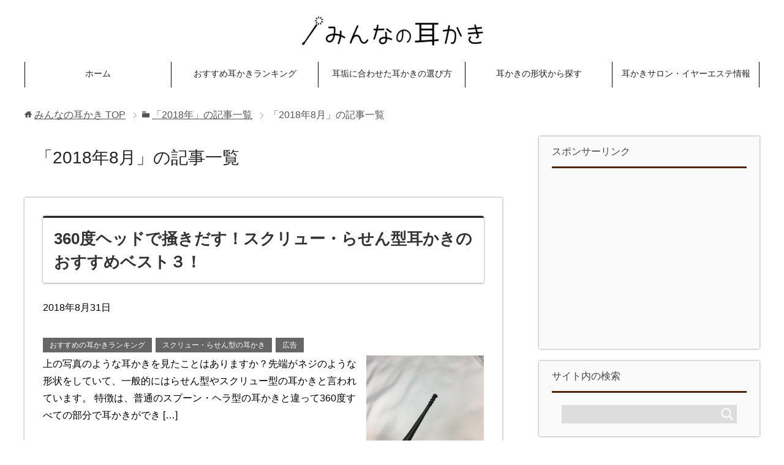

--- FILE ---
content_type: text/html; charset=UTF-8
request_url: https://e-mimikaki.com/2018/08
body_size: 13927
content:
<!DOCTYPE html>
<html lang="ja"
      class="col2">
<head prefix="og: http://ogp.me/ns# fb: http://ogp.me/ns/fb#">

    
    <meta charset="UTF-8">
    <meta http-equiv="X-UA-Compatible" content="IE=edge">
	        <meta name="viewport" content="width=device-width, initial-scale=1.0">
			            <meta name="keywords" content="2018年,8月">
				            <meta name="description" content="「2018年8月」の記事一覧">
		<meta name="robots" content="noindex" />

		<!-- All in One SEO 4.9.3 - aioseo.com -->
		<title>8月, 2018 | みんなの耳かき</title>
	<meta name="robots" content="noindex, max-snippet:-1, max-image-preview:large, max-video-preview:-1" />
	<link rel="canonical" href="https://e-mimikaki.com/2018/08" />
	<link rel="next" href="https://e-mimikaki.com/2018/08/page/2" />
	<meta name="generator" content="All in One SEO (AIOSEO) 4.9.3" />
		<script type="application/ld+json" class="aioseo-schema">
			{"@context":"https:\/\/schema.org","@graph":[{"@type":"BreadcrumbList","@id":"https:\/\/e-mimikaki.com\/2018\/08#breadcrumblist","itemListElement":[{"@type":"ListItem","@id":"https:\/\/e-mimikaki.com#listItem","position":1,"name":"\u30db\u30fc\u30e0","item":"https:\/\/e-mimikaki.com","nextItem":{"@type":"ListItem","@id":"https:\/\/e-mimikaki.com\/2018#listItem","name":2018}},{"@type":"ListItem","@id":"https:\/\/e-mimikaki.com\/2018#listItem","position":2,"name":2018,"item":"https:\/\/e-mimikaki.com\/2018","nextItem":{"@type":"ListItem","@id":"https:\/\/e-mimikaki.com\/2018\/08#listItem","name":"08"},"previousItem":{"@type":"ListItem","@id":"https:\/\/e-mimikaki.com#listItem","name":"\u30db\u30fc\u30e0"}},{"@type":"ListItem","@id":"https:\/\/e-mimikaki.com\/2018\/08#listItem","position":3,"name":"08","previousItem":{"@type":"ListItem","@id":"https:\/\/e-mimikaki.com\/2018#listItem","name":2018}}]},{"@type":"CollectionPage","@id":"https:\/\/e-mimikaki.com\/2018\/08#collectionpage","url":"https:\/\/e-mimikaki.com\/2018\/08","name":"8\u6708, 2018 | \u307f\u3093\u306a\u306e\u8033\u304b\u304d","inLanguage":"ja","isPartOf":{"@id":"https:\/\/e-mimikaki.com\/#website"},"breadcrumb":{"@id":"https:\/\/e-mimikaki.com\/2018\/08#breadcrumblist"}},{"@type":"Organization","@id":"https:\/\/e-mimikaki.com\/#organization","name":"\u307f\u3093\u306a\u306e\u8033\u304b\u304d","description":"\u8033\u304b\u304d\u3092\u7d39\u4ecb\u3059\u308b\u30a6\u30a7\u30d6\u30b5\u30a4\u30c8\u3067\u3059\u3002\u8033\u57a2\u306e\u7a2e\u985e\u3084\u3001\u8033\u304b\u304d\u306e\u5f62\u72b6\u3001\u7d20\u6750\u306a\u3069\u304b\u3089\u691c\u7d22\u3057\u3066\u3001\u3042\u306a\u305f\u306b\u30d4\u30c3\u30bf\u30ea\u306e\u8033\u304b\u304d\u3092\u7d39\u4ecb\u3057\u307e\u3059\u3002\u7d39\u4ecb\u3059\u308b\u8033\u304b\u304d\u306f\u307b\u3068\u3093\u3069\u8cfc\u5165\u3057\u3066\u3044\u307e\u3059\u306e\u3067\u3001\u305c\u3072\u53c2\u8003\u306b\u3057\u3066\u304f\u3060\u3055\u3044\u3002","url":"https:\/\/e-mimikaki.com\/"},{"@type":"WebSite","@id":"https:\/\/e-mimikaki.com\/#website","url":"https:\/\/e-mimikaki.com\/","name":"\u307f\u3093\u306a\u306e\u8033\u304b\u304d","description":"\u8033\u304b\u304d\u3092\u7d39\u4ecb\u3059\u308b\u30a6\u30a7\u30d6\u30b5\u30a4\u30c8\u3067\u3059\u3002\u8033\u57a2\u306e\u7a2e\u985e\u3084\u3001\u8033\u304b\u304d\u306e\u5f62\u72b6\u3001\u7d20\u6750\u306a\u3069\u304b\u3089\u691c\u7d22\u3057\u3066\u3001\u3042\u306a\u305f\u306b\u30d4\u30c3\u30bf\u30ea\u306e\u8033\u304b\u304d\u3092\u7d39\u4ecb\u3057\u307e\u3059\u3002\u7d39\u4ecb\u3059\u308b\u8033\u304b\u304d\u306f\u307b\u3068\u3093\u3069\u8cfc\u5165\u3057\u3066\u3044\u307e\u3059\u306e\u3067\u3001\u305c\u3072\u53c2\u8003\u306b\u3057\u3066\u304f\u3060\u3055\u3044\u3002","inLanguage":"ja","publisher":{"@id":"https:\/\/e-mimikaki.com\/#organization"}}]}
		</script>
		<!-- All in One SEO -->

<link rel='dns-prefetch' href='//static.addtoany.com' />
<link rel='dns-prefetch' href='//s.w.org' />
<link rel="alternate" type="application/rss+xml" title="みんなの耳かき &raquo; フィード" href="https://e-mimikaki.com/feed" />
<link rel="alternate" type="application/rss+xml" title="みんなの耳かき &raquo; コメントフィード" href="https://e-mimikaki.com/comments/feed" />
<script type="text/javascript">
window._wpemojiSettings = {"baseUrl":"https:\/\/s.w.org\/images\/core\/emoji\/14.0.0\/72x72\/","ext":".png","svgUrl":"https:\/\/s.w.org\/images\/core\/emoji\/14.0.0\/svg\/","svgExt":".svg","source":{"concatemoji":"https:\/\/e-mimikaki.com\/wp-includes\/js\/wp-emoji-release.min.js?ver=6.0.11"}};
/*! This file is auto-generated */
!function(e,a,t){var n,r,o,i=a.createElement("canvas"),p=i.getContext&&i.getContext("2d");function s(e,t){var a=String.fromCharCode,e=(p.clearRect(0,0,i.width,i.height),p.fillText(a.apply(this,e),0,0),i.toDataURL());return p.clearRect(0,0,i.width,i.height),p.fillText(a.apply(this,t),0,0),e===i.toDataURL()}function c(e){var t=a.createElement("script");t.src=e,t.defer=t.type="text/javascript",a.getElementsByTagName("head")[0].appendChild(t)}for(o=Array("flag","emoji"),t.supports={everything:!0,everythingExceptFlag:!0},r=0;r<o.length;r++)t.supports[o[r]]=function(e){if(!p||!p.fillText)return!1;switch(p.textBaseline="top",p.font="600 32px Arial",e){case"flag":return s([127987,65039,8205,9895,65039],[127987,65039,8203,9895,65039])?!1:!s([55356,56826,55356,56819],[55356,56826,8203,55356,56819])&&!s([55356,57332,56128,56423,56128,56418,56128,56421,56128,56430,56128,56423,56128,56447],[55356,57332,8203,56128,56423,8203,56128,56418,8203,56128,56421,8203,56128,56430,8203,56128,56423,8203,56128,56447]);case"emoji":return!s([129777,127995,8205,129778,127999],[129777,127995,8203,129778,127999])}return!1}(o[r]),t.supports.everything=t.supports.everything&&t.supports[o[r]],"flag"!==o[r]&&(t.supports.everythingExceptFlag=t.supports.everythingExceptFlag&&t.supports[o[r]]);t.supports.everythingExceptFlag=t.supports.everythingExceptFlag&&!t.supports.flag,t.DOMReady=!1,t.readyCallback=function(){t.DOMReady=!0},t.supports.everything||(n=function(){t.readyCallback()},a.addEventListener?(a.addEventListener("DOMContentLoaded",n,!1),e.addEventListener("load",n,!1)):(e.attachEvent("onload",n),a.attachEvent("onreadystatechange",function(){"complete"===a.readyState&&t.readyCallback()})),(e=t.source||{}).concatemoji?c(e.concatemoji):e.wpemoji&&e.twemoji&&(c(e.twemoji),c(e.wpemoji)))}(window,document,window._wpemojiSettings);
</script>
<style type="text/css">
img.wp-smiley,
img.emoji {
	display: inline !important;
	border: none !important;
	box-shadow: none !important;
	height: 1em !important;
	width: 1em !important;
	margin: 0 0.07em !important;
	vertical-align: -0.1em !important;
	background: none !important;
	padding: 0 !important;
}
</style>
	<link rel='stylesheet' id='wp-block-library-css'  href='https://e-mimikaki.com/wp-includes/css/dist/block-library/style.min.css?ver=6.0.11' type='text/css' media='all' />
<link rel='stylesheet' id='aioseo/css/src/vue/standalone/blocks/table-of-contents/global.scss-css'  href='https://e-mimikaki.com/wp-content/plugins/all-in-one-seo-pack/dist/Lite/assets/css/table-of-contents/global.e90f6d47.css?ver=4.9.3' type='text/css' media='all' />
<style id='global-styles-inline-css' type='text/css'>
body{--wp--preset--color--black: #000000;--wp--preset--color--cyan-bluish-gray: #abb8c3;--wp--preset--color--white: #ffffff;--wp--preset--color--pale-pink: #f78da7;--wp--preset--color--vivid-red: #cf2e2e;--wp--preset--color--luminous-vivid-orange: #ff6900;--wp--preset--color--luminous-vivid-amber: #fcb900;--wp--preset--color--light-green-cyan: #7bdcb5;--wp--preset--color--vivid-green-cyan: #00d084;--wp--preset--color--pale-cyan-blue: #8ed1fc;--wp--preset--color--vivid-cyan-blue: #0693e3;--wp--preset--color--vivid-purple: #9b51e0;--wp--preset--gradient--vivid-cyan-blue-to-vivid-purple: linear-gradient(135deg,rgba(6,147,227,1) 0%,rgb(155,81,224) 100%);--wp--preset--gradient--light-green-cyan-to-vivid-green-cyan: linear-gradient(135deg,rgb(122,220,180) 0%,rgb(0,208,130) 100%);--wp--preset--gradient--luminous-vivid-amber-to-luminous-vivid-orange: linear-gradient(135deg,rgba(252,185,0,1) 0%,rgba(255,105,0,1) 100%);--wp--preset--gradient--luminous-vivid-orange-to-vivid-red: linear-gradient(135deg,rgba(255,105,0,1) 0%,rgb(207,46,46) 100%);--wp--preset--gradient--very-light-gray-to-cyan-bluish-gray: linear-gradient(135deg,rgb(238,238,238) 0%,rgb(169,184,195) 100%);--wp--preset--gradient--cool-to-warm-spectrum: linear-gradient(135deg,rgb(74,234,220) 0%,rgb(151,120,209) 20%,rgb(207,42,186) 40%,rgb(238,44,130) 60%,rgb(251,105,98) 80%,rgb(254,248,76) 100%);--wp--preset--gradient--blush-light-purple: linear-gradient(135deg,rgb(255,206,236) 0%,rgb(152,150,240) 100%);--wp--preset--gradient--blush-bordeaux: linear-gradient(135deg,rgb(254,205,165) 0%,rgb(254,45,45) 50%,rgb(107,0,62) 100%);--wp--preset--gradient--luminous-dusk: linear-gradient(135deg,rgb(255,203,112) 0%,rgb(199,81,192) 50%,rgb(65,88,208) 100%);--wp--preset--gradient--pale-ocean: linear-gradient(135deg,rgb(255,245,203) 0%,rgb(182,227,212) 50%,rgb(51,167,181) 100%);--wp--preset--gradient--electric-grass: linear-gradient(135deg,rgb(202,248,128) 0%,rgb(113,206,126) 100%);--wp--preset--gradient--midnight: linear-gradient(135deg,rgb(2,3,129) 0%,rgb(40,116,252) 100%);--wp--preset--duotone--dark-grayscale: url('#wp-duotone-dark-grayscale');--wp--preset--duotone--grayscale: url('#wp-duotone-grayscale');--wp--preset--duotone--purple-yellow: url('#wp-duotone-purple-yellow');--wp--preset--duotone--blue-red: url('#wp-duotone-blue-red');--wp--preset--duotone--midnight: url('#wp-duotone-midnight');--wp--preset--duotone--magenta-yellow: url('#wp-duotone-magenta-yellow');--wp--preset--duotone--purple-green: url('#wp-duotone-purple-green');--wp--preset--duotone--blue-orange: url('#wp-duotone-blue-orange');--wp--preset--font-size--small: 13px;--wp--preset--font-size--medium: 20px;--wp--preset--font-size--large: 36px;--wp--preset--font-size--x-large: 42px;}.has-black-color{color: var(--wp--preset--color--black) !important;}.has-cyan-bluish-gray-color{color: var(--wp--preset--color--cyan-bluish-gray) !important;}.has-white-color{color: var(--wp--preset--color--white) !important;}.has-pale-pink-color{color: var(--wp--preset--color--pale-pink) !important;}.has-vivid-red-color{color: var(--wp--preset--color--vivid-red) !important;}.has-luminous-vivid-orange-color{color: var(--wp--preset--color--luminous-vivid-orange) !important;}.has-luminous-vivid-amber-color{color: var(--wp--preset--color--luminous-vivid-amber) !important;}.has-light-green-cyan-color{color: var(--wp--preset--color--light-green-cyan) !important;}.has-vivid-green-cyan-color{color: var(--wp--preset--color--vivid-green-cyan) !important;}.has-pale-cyan-blue-color{color: var(--wp--preset--color--pale-cyan-blue) !important;}.has-vivid-cyan-blue-color{color: var(--wp--preset--color--vivid-cyan-blue) !important;}.has-vivid-purple-color{color: var(--wp--preset--color--vivid-purple) !important;}.has-black-background-color{background-color: var(--wp--preset--color--black) !important;}.has-cyan-bluish-gray-background-color{background-color: var(--wp--preset--color--cyan-bluish-gray) !important;}.has-white-background-color{background-color: var(--wp--preset--color--white) !important;}.has-pale-pink-background-color{background-color: var(--wp--preset--color--pale-pink) !important;}.has-vivid-red-background-color{background-color: var(--wp--preset--color--vivid-red) !important;}.has-luminous-vivid-orange-background-color{background-color: var(--wp--preset--color--luminous-vivid-orange) !important;}.has-luminous-vivid-amber-background-color{background-color: var(--wp--preset--color--luminous-vivid-amber) !important;}.has-light-green-cyan-background-color{background-color: var(--wp--preset--color--light-green-cyan) !important;}.has-vivid-green-cyan-background-color{background-color: var(--wp--preset--color--vivid-green-cyan) !important;}.has-pale-cyan-blue-background-color{background-color: var(--wp--preset--color--pale-cyan-blue) !important;}.has-vivid-cyan-blue-background-color{background-color: var(--wp--preset--color--vivid-cyan-blue) !important;}.has-vivid-purple-background-color{background-color: var(--wp--preset--color--vivid-purple) !important;}.has-black-border-color{border-color: var(--wp--preset--color--black) !important;}.has-cyan-bluish-gray-border-color{border-color: var(--wp--preset--color--cyan-bluish-gray) !important;}.has-white-border-color{border-color: var(--wp--preset--color--white) !important;}.has-pale-pink-border-color{border-color: var(--wp--preset--color--pale-pink) !important;}.has-vivid-red-border-color{border-color: var(--wp--preset--color--vivid-red) !important;}.has-luminous-vivid-orange-border-color{border-color: var(--wp--preset--color--luminous-vivid-orange) !important;}.has-luminous-vivid-amber-border-color{border-color: var(--wp--preset--color--luminous-vivid-amber) !important;}.has-light-green-cyan-border-color{border-color: var(--wp--preset--color--light-green-cyan) !important;}.has-vivid-green-cyan-border-color{border-color: var(--wp--preset--color--vivid-green-cyan) !important;}.has-pale-cyan-blue-border-color{border-color: var(--wp--preset--color--pale-cyan-blue) !important;}.has-vivid-cyan-blue-border-color{border-color: var(--wp--preset--color--vivid-cyan-blue) !important;}.has-vivid-purple-border-color{border-color: var(--wp--preset--color--vivid-purple) !important;}.has-vivid-cyan-blue-to-vivid-purple-gradient-background{background: var(--wp--preset--gradient--vivid-cyan-blue-to-vivid-purple) !important;}.has-light-green-cyan-to-vivid-green-cyan-gradient-background{background: var(--wp--preset--gradient--light-green-cyan-to-vivid-green-cyan) !important;}.has-luminous-vivid-amber-to-luminous-vivid-orange-gradient-background{background: var(--wp--preset--gradient--luminous-vivid-amber-to-luminous-vivid-orange) !important;}.has-luminous-vivid-orange-to-vivid-red-gradient-background{background: var(--wp--preset--gradient--luminous-vivid-orange-to-vivid-red) !important;}.has-very-light-gray-to-cyan-bluish-gray-gradient-background{background: var(--wp--preset--gradient--very-light-gray-to-cyan-bluish-gray) !important;}.has-cool-to-warm-spectrum-gradient-background{background: var(--wp--preset--gradient--cool-to-warm-spectrum) !important;}.has-blush-light-purple-gradient-background{background: var(--wp--preset--gradient--blush-light-purple) !important;}.has-blush-bordeaux-gradient-background{background: var(--wp--preset--gradient--blush-bordeaux) !important;}.has-luminous-dusk-gradient-background{background: var(--wp--preset--gradient--luminous-dusk) !important;}.has-pale-ocean-gradient-background{background: var(--wp--preset--gradient--pale-ocean) !important;}.has-electric-grass-gradient-background{background: var(--wp--preset--gradient--electric-grass) !important;}.has-midnight-gradient-background{background: var(--wp--preset--gradient--midnight) !important;}.has-small-font-size{font-size: var(--wp--preset--font-size--small) !important;}.has-medium-font-size{font-size: var(--wp--preset--font-size--medium) !important;}.has-large-font-size{font-size: var(--wp--preset--font-size--large) !important;}.has-x-large-font-size{font-size: var(--wp--preset--font-size--x-large) !important;}
</style>
<link rel='stylesheet' id='contact-form-7-css'  href='https://e-mimikaki.com/wp-content/plugins/contact-form-7/includes/css/styles.css?ver=5.7.7' type='text/css' media='all' />
<link rel='stylesheet' id='dashicons-css'  href='https://e-mimikaki.com/wp-includes/css/dashicons.min.css?ver=6.0.11' type='text/css' media='all' />
<link rel='stylesheet' id='toc-screen-css'  href='https://e-mimikaki.com/wp-content/plugins/table-of-contents-plus/screen.min.css?ver=2411.1' type='text/css' media='all' />
<link rel='stylesheet' id='keni_base-css'  href='https://e-mimikaki.com/wp-content/themes/keni71_wp_cool_black_201807091541/base.css?ver=6.0.11' type='text/css' media='all' />
<link rel='stylesheet' id='child_keni_base-css'  href='https://e-mimikaki.com/wp-content/themes/keni7_child/base.css?ver=6.0.11' type='text/css' media='all' />
<link rel='stylesheet' id='keni_rwd-css'  href='https://e-mimikaki.com/wp-content/themes/keni71_wp_cool_black_201807091541/rwd.css?ver=6.0.11' type='text/css' media='all' />
<link rel='stylesheet' id='child_keni_rwd-css'  href='https://e-mimikaki.com/wp-content/themes/keni7_child/rwd.css?ver=6.0.11' type='text/css' media='all' />
<link rel='stylesheet' id='addtoany-css'  href='https://e-mimikaki.com/wp-content/plugins/add-to-any/addtoany.min.css?ver=1.16' type='text/css' media='all' />
<script type='text/javascript' src='https://e-mimikaki.com/wp-includes/js/jquery/jquery.min.js?ver=3.6.0' id='jquery-core-js'></script>
<script type='text/javascript' src='https://e-mimikaki.com/wp-includes/js/jquery/jquery-migrate.min.js?ver=3.3.2' id='jquery-migrate-js'></script>
<script type='text/javascript' id='addtoany-core-js-before'>
window.a2a_config=window.a2a_config||{};a2a_config.callbacks=[];a2a_config.overlays=[];a2a_config.templates={};a2a_localize = {
	Share: "共有",
	Save: "ブックマーク",
	Subscribe: "購読",
	Email: "メール",
	Bookmark: "ブックマーク",
	ShowAll: "すべて表示する",
	ShowLess: "小さく表示する",
	FindServices: "サービスを探す",
	FindAnyServiceToAddTo: "追加するサービスを今すぐ探す",
	PoweredBy: "Powered by",
	ShareViaEmail: "メールでシェアする",
	SubscribeViaEmail: "メールで購読する",
	BookmarkInYourBrowser: "ブラウザにブックマーク",
	BookmarkInstructions: "このページをブックマークするには、 Ctrl+D または \u2318+D を押下。",
	AddToYourFavorites: "お気に入りに追加",
	SendFromWebOrProgram: "任意のメールアドレスまたはメールプログラムから送信",
	EmailProgram: "メールプログラム",
	More: "詳細&#8230;",
	ThanksForSharing: "共有ありがとうございます !",
	ThanksForFollowing: "フォローありがとうございます !"
};
</script>
<script type='text/javascript' defer src='https://static.addtoany.com/menu/page.js' id='addtoany-core-js'></script>
<script type='text/javascript' defer src='https://e-mimikaki.com/wp-content/plugins/add-to-any/addtoany.min.js?ver=1.1' id='addtoany-jquery-js'></script>
<link rel="https://api.w.org/" href="https://e-mimikaki.com/wp-json/" /><link rel="EditURI" type="application/rsd+xml" title="RSD" href="https://e-mimikaki.com/xmlrpc.php?rsd" />
<link rel="wlwmanifest" type="application/wlwmanifest+xml" href="https://e-mimikaki.com/wp-includes/wlwmanifest.xml" /> 
<meta name="generator" content="WordPress 6.0.11" />
	<style type="text/css" media="all">.shortcode-star-rating{padding:0 0.5em;}.dashicons{font-size:20px;width:auto;height:auto;line-height:normal;text-decoration:inherit;vertical-align:middle;}.shortcode-star-rating [class^="dashicons dashicons-star-"]:before{color:#FCAE00;}.ssr-int{margin-left:0.2em;font-size:13px;vertical-align:middle;color:#333;}/*.shortcode-star-rating:before,.shortcode-star-rating:after{display: block;height:0;visibility:hidden;content:"\0020";}.shortcode-star-rating:after{clear:both;}*/</style>
	<script type="text/javascript">
	window._wp_rp_static_base_url = 'https://wprp.sovrn.com/static/';
	window._wp_rp_wp_ajax_url = "https://e-mimikaki.com/wp-admin/admin-ajax.php";
	window._wp_rp_plugin_version = '3.6.4';
	window._wp_rp_post_id = '927';
	window._wp_rp_num_rel_posts = '6';
	window._wp_rp_thumbnails = true;
	window._wp_rp_post_title = '360%E5%BA%A6%E3%83%98%E3%83%83%E3%83%89%E3%81%A7%E6%8E%BB%E3%81%8D%E3%81%A0%E3%81%99%EF%BC%81%E3%82%B9%E3%82%AF%E3%83%AA%E3%83%A5%E3%83%BC%E3%83%BB%E3%82%89%E3%81%9B%E3%82%93%E5%9E%8B%E8%80%B3%E3%81%8B%E3%81%8D%E3%81%AE%E3%81%8A%E3%81%99%E3%81%99%E3%82%81%E3%83%99%E3%82%B9%E3%83%88%EF%BC%93%EF%BC%81';
	window._wp_rp_post_tags = ['%E3%81%8A%E3%81%99%E3%81%99%E3%82%81%E3%81%AE%E8%80%B3%E3%81%8B%E3%81%8D%E3%83%A9%E3%83%B3', '%E3%82%B9%E3%82%AF%E3%83%AA%E3%83%A5%E3%83%BC%E3%83%BB%E3%82%89%E3%81%9B%E3%82%93%E5%9E%8B', '%E5%BA%83%E5%91%8A', 'box', '360', 'end', 'alt', 'start'];
	window._wp_rp_promoted_content = true;
</script>
<link rel="stylesheet" href="https://e-mimikaki.com/wp-content/plugins/wordpress-23-related-posts-plugin/static/themes/vertical-m.css?version=3.6.4" />
<style type="text/css">.recentcomments a{display:inline !important;padding:0 !important;margin:0 !important;}</style><link rel="icon" href="https://e-mimikaki.com/wp-content/uploads/2018/07/cropped-fav-1-e1532416188123-32x32.png" sizes="32x32" />
<link rel="icon" href="https://e-mimikaki.com/wp-content/uploads/2018/07/cropped-fav-1-e1532416188123-192x192.png" sizes="192x192" />
<link rel="apple-touch-icon" href="https://e-mimikaki.com/wp-content/uploads/2018/07/cropped-fav-1-e1532416188123-180x180.png" />
<meta name="msapplication-TileImage" content="https://e-mimikaki.com/wp-content/uploads/2018/07/cropped-fav-1-e1532416188123-270x270.png" />
		<style type="text/css" id="wp-custom-css">
			/*段落の行間調整*/
p{
	margin: 0 0 2em;
}

/*=================================================================================
	カエレバ・ヨメレバ・トマレバ
=================================================================================*/
 
.cstmreba {
	width:98%;
	height:auto;
	margin:36px auto;
	font-family:'Lucida Grande','Hiragino Kaku Gothic ProN',Helvetica, Meiryo, sans-serif;
	line-height: 1.5;
	word-wrap: break-word;
	box-sizing: border-box;
	display: block;
}
.cstmreba a {
	transition: 0.8s ;
	color:#285EFF; /* テキストリンクカラー */
}
.cstmreba a:hover {
	color:#FFCA28; /* テキストリンクカラー(マウスオーバー時) */
}
.cstmreba .booklink-box,
.cstmreba .kaerebalink-box,
.cstmreba .tomarebalink-box {
	width: 100%;
	background-color: #fafafa; /* 全体の背景カラー */
	overflow: hidden;
	border-radius: 0px;
	box-sizing: border-box;
	padding: 12px 8px;
	box-shadow: 0px 2px 5px 0 rgba(0,0,0,.26);
}
/* サムネイル画像ボックス */
.cstmreba .booklink-image,
.cstmreba .kaerebalink-image,
.cstmreba .tomarebalink-image {
	width:150px;
	float:left;
	margin:0 14px 0 0;
	text-align: center;
	background: #fff;
}
.cstmreba .booklink-image a,
.cstmreba .kaerebalink-image a,
.cstmreba .tomarebalink-image a {
	width:100%;
	display:block;
}
.cstmreba .booklink-image a img,
.cstmreba .kaerebalink-image a img,
.cstmreba .tomarebalink-image a img {
	margin:0 ;
	padding: 0;
	text-align:center;
	background: #fff;
}
.cstmreba .booklink-info,.cstmreba .kaerebalink-info,.cstmreba .tomarebalink-info {
	overflow:hidden;
	line-height:170%;
	color: #333;
}
/* infoボックス内リンク下線非表示 */
.cstmreba .booklink-info a,
.cstmreba .kaerebalink-info a,
.cstmreba .tomarebalink-info a {
	text-decoration: none;
}
/* 作品・商品・ホテル名 リンク */
.cstmreba .booklink-name>a,
.cstmreba .kaerebalink-name>a,
.cstmreba .tomarebalink-name>a {
	border-bottom: 1px solid ;
	font-size:16px;
}
/* タイトル下にPタグ自動挿入された際の余白を小さく */
.cstmreba .kaerebalink-name p,
.cstmreba .booklink-name p,
.cstmreba .tomarebalink-name p {
    margin: 0;
}
/* powered by */
.cstmreba .booklink-powered-date,
.cstmreba .kaerebalink-powered-date,
.cstmreba .tomarebalink-powered-date {
	font-size:10px;
	line-height:150%;
}
.cstmreba .booklink-powered-date a,
.cstmreba .kaerebalink-powered-date a,
.cstmreba .tomarebalink-powered-date a {
	color:#333;
	border-bottom: none ;
}
.cstmreba .booklink-powered-date a:hover,
.cstmreba .kaerebalink-powered-date a:hover,
.cstmreba .tomarebalink-powered-date a:hover {
	color:#333;
	border-bottom: 1px solid #333 ;
}
/* 著者・住所 */
.cstmreba .booklink-detail,.cstmreba .kaerebalink-detail,.cstmreba .tomarebalink-address {
	font-size:12px;
}
.cstmreba .kaerebalink-link1 div img,.cstmreba .booklink-link2 div img,.cstmreba .tomarebalink-link1 div img {
	display:none !important;
}
.cstmreba .kaerebalink-link1, .cstmreba .booklink-link2,.cstmreba .tomarebalink-link1 {
	display: inline-block;
	width: 100%;
	margin-top: 5px;
}
.cstmreba .booklink-link2>div,
.cstmreba .kaerebalink-link1>div,
.cstmreba .tomarebalink-link1>div {
	float:left;
	width:24%;
	min-width:128px;
	margin:0.5%;
}
/***** ボタンデザインここから ******/
.cstmreba .booklink-link2 a,
.cstmreba .kaerebalink-link1 a,
.cstmreba .tomarebalink-link1 a {
	width: 100%;
	display: inline-block;
	text-align: center;
	box-sizing: border-box;
	margin: 1px 0;
	padding:3% 0.5%;
	border-radius: 8px;
	font-size: 13px;
	font-weight: bold;
	line-height: 180%;
	color: #fff;
	box-shadow: 0px 2px 4px 0 rgba(0,0,0,.26);
}
/* トマレバ */
.cstmreba .tomarebalink-link1 .shoplinkrakuten a {background: #76ae25; border: 2px solid #76ae25; }/* 楽天トラベル */
.cstmreba .tomarebalink-link1 .shoplinkjalan a { background: #ff7a15; border: 2px solid #ff7a15;}/* じゃらん */
.cstmreba .tomarebalink-link1 .shoplinkjtb a { background: #c81528; border: 2px solid #c81528;}/* JTB */
.cstmreba .tomarebalink-link1 .shoplinkknt a { background: #0b499d; border: 2px solid #0b499d;}/* KNT */
.cstmreba .tomarebalink-link1 .shoplinkikyu a { background: #bf9500; border: 2px solid #bf9500;}/* 一休 */
.cstmreba .tomarebalink-link1 .shoplinkrurubu a { background: #000066; border: 2px solid #000066;}/* るるぶ */
.cstmreba .tomarebalink-link1 .shoplinkyahoo a { background: #ff0033; border: 2px solid #ff0033;}/* Yahoo!トラベル */
.cstmreba .tomarebalink-link1 .shoplinkhis a { background: #004bb0; border: 2px solid #004bb0;}/*** HIS ***/
/* カエレバ */
.cstmreba .kaerebalink-link1 .shoplinkyahoo a {background:#ff0033; border:2px solid #ff0033; letter-spacing:normal;} /* Yahoo!ショッピング */
.cstmreba .kaerebalink-link1 .shoplinkbellemaison a { background:#84be24 ; border: 2px solid #84be24;}	/* ベルメゾン */
.cstmreba .kaerebalink-link1 .shoplinkcecile a { background:#8d124b; border: 2px solid #8d124b;} /* セシール */
.cstmreba .kaerebalink-link1 .shoplinkkakakucom a {background:#314995; border: 2px solid #314995;} /* 価格コム */
/* ヨメレバ */
.cstmreba .booklink-link2 .shoplinkkindle a { background:#007dcd; border: 2px solid #007dcd;} /* Kindle */
.cstmreba .booklink-link2 .shoplinkrakukobo a { background:#bf0000; border: 2px solid #bf0000;} /* 楽天kobo */
.cstmreba .booklink-link2  .shoplinkbk1 a { background:#0085cd; border: 2px solid #0085cd;} /* honto */
.cstmreba .booklink-link2 .shoplinkehon a { background:#2a2c6d; border: 2px solid #2a2c6d;} /* ehon */
.cstmreba .booklink-link2 .shoplinkkino a { background:#003e92; border: 2px solid #003e92;} /* 紀伊國屋書店 */
.cstmreba .booklink-link2 .shoplinktoshokan a { background:#333333; border: 2px solid #333333;} /* 図書館 */
/* カエレバ・ヨメレバ共通 */
.cstmreba .kaerebalink-link1 .shoplinkamazon a,
.cstmreba .booklink-link2 .shoplinkamazon a {
	background:#FF9901;
	border: 2px solid #ff9901;
} /* Amazon */
.cstmreba .kaerebalink-link1 .shoplinkrakuten a,
.cstmreba .booklink-link2 .shoplinkrakuten a {
	background: #bf0000;
	border: 2px solid #bf0000;
} /* 楽天 */
.cstmreba .kaerebalink-link1 .shoplinkseven a,
.cstmreba .booklink-link2 .shoplinkseven a {
	background:#225496;
	border: 2px solid #225496;
} /* 7net */
/****** ボタンカラー ここまで *****/
 
/***** ボタンデザイン　マウスオーバー時ここから *****/
.cstmreba .booklink-link2 a:hover,
.cstmreba .kaerebalink-link1 a:hover,
.cstmreba .tomarebalink-link1 a:hover {
	background: #fff;
}
/* トマレバ */
.cstmreba .tomarebalink-link1 .shoplinkrakuten a:hover { color: #76ae25; }/* 楽天トラベル */
.cstmreba .tomarebalink-link1 .shoplinkjalan a:hover { color: #ff7a15; }/* じゃらん */
.cstmreba .tomarebalink-link1 .shoplinkjtb a:hover { color: #c81528; }/* JTB */
.cstmreba .tomarebalink-link1 .shoplinkknt a:hover { color: #0b499d; }/* KNT */
.cstmreba .tomarebalink-link1 .shoplinkikyu a:hover { color: #bf9500; }/* 一休 */
.cstmreba .tomarebalink-link1 .shoplinkrurubu a:hover { color: #000066; }/* るるぶ */
.cstmreba .tomarebalink-link1 .shoplinkyahoo a:hover { color: #ff0033; }/* Yahoo!トラベル */
.cstmreba .tomarebalink-link1 .shoplinkhis a:hover { color: #004bb0; }/*** HIS ***/
/* カエレバ */
.cstmreba .kaerebalink-link1 .shoplinkyahoo a:hover {color:#ff0033;} /* Yahoo!ショッピング */
.cstmreba .kaerebalink-link1 .shoplinkbellemaison a:hover { color:#84be24 ; }	/* ベルメゾン */
.cstmreba .kaerebalink-link1 .shoplinkcecile a:hover { color:#8d124b; } /* セシール */
.cstmreba .kaerebalink-link1 .shoplinkkakakucom a:hover {color:#314995;} /* 価格コム */
/* ヨメレバ */
.cstmreba .booklink-link2 .shoplinkkindle a:hover { color:#007dcd;} /* Kindle */
.cstmreba .booklink-link2 .shoplinkrakukobo a:hover { color:#bf0000; } /* 楽天kobo */
.cstmreba .booklink-link2 .shoplinkbk1 a:hover { color:#0085cd; } /* honto */
.cstmreba .booklink-link2 .shoplinkehon a:hover { color:#2a2c6d; } /* ehon */
.cstmreba .booklink-link2 .shoplinkkino a:hover { color:#003e92; } /* 紀伊國屋書店 */
.cstmreba .booklink-link2 .shoplinktoshokan a:hover { color:#333333; } /* 図書館 */
/* カエレバ・ヨメレバ共通 */
.cstmreba .kaerebalink-link1 .shoplinkamazon a:hover,
.cstmreba .booklink-link2 .shoplinkamazon a:hover {
	color:#FF9901; } /* Amazon */
.cstmreba .kaerebalink-link1 .shoplinkrakuten a:hover,
.cstmreba .booklink-link2 .shoplinkrakuten a:hover {
	color: #bf0000; } /* 楽天 */
.cstmreba .kaerebalink-link1 .shoplinkseven a:hover,
.cstmreba .booklink-link2 .shoplinkseven a:hover {
	color:#225496;} /* 7net */
/***** ボタンデザイン　マウスオーバー時ここまで *****/
.cstmreba .booklink-footer {
	clear:both;
}
 
/*****  解像度768px以下のスタイル *****/
@media screen and (max-width:768px){
	.cstmreba .booklink-image,
	.cstmreba .kaerebalink-image,
	.cstmreba .tomarebalink-image {
		width:100%;
		float:none;
	}
	.cstmreba .booklink-link2>div,
	.cstmreba .kaerebalink-link1>div,
	.cstmreba .tomarebalink-link1>div {
		width: 32.33%;
		margin: 0.5%;
	}
	.cstmreba .booklink-info,
	.cstmreba .kaerebalink-info,
	.cstmreba .tomarebalink-info {
	  text-align:center;
	  padding-bottom: 1px;
	}
}
 
/*****  解像度480px以下のスタイル *****/
@media screen and (max-width:480px){
	.cstmreba .booklink-link2>div,
	.cstmreba .kaerebalink-link1>div,
	.cstmreba .tomarebalink-link1>div {
		width: 49%;
		margin: 0.5%;
	}
}
/*****  ボックスデザイン1 *****/
.box26 {
    position: relative;
    margin: 2em 0;
    padding: 0.5em 1em;
    border: solid 3px #51240d;
    border-radius: 8px;
}
.box26 .box-title {
    position: absolute;
    display: inline-block;
    top: -13px;
    left: 10px;
    padding: 0 9px;
    line-height: 1;
    font-size: 19px;
    background: #FFF;
    color: #51240d;
    font-weight: bold;
}
.box26 p {
    margin: 0; 
    padding: 0;
}
/*****  ボックスデザイン2 *****/
.box6 {
    padding: 0.5em 1em;
    margin: 2em 0;
    background: #fff7f2;
    border: dashed 2px #51240d;/*点線*/
}
.box6 p {
    margin: 0; 
    padding: 0;
}

/*****  スマホ用ロゴの設定 *****/
@media only screen and (max-width: 736px) {

.site-title img {
	visibility: hidden;
}
.site-title {
	padding: 0;
	background-image: url(https://e-mimikaki.com/wp-content/uploads/2018/08/main-logo.png);
	background-size: 90%;
	background-repeat: no-repeat;
	position: absolute;
	top: 48px;
	left: 25px;
	bottom: 0;
	right:  0;
}
.site-header-conts:before {
	content: "";
	display: block;
	padding-top: 33%;
}
.site-header-conts {
	padding-top: 0px;
	padding-bottom: 0px;
}
.site-header-conts a {
	position: absolute;
	top: 0;
	left: 0;
	width: 100%;
	height: 100%;
	text-indent: -999px;
}

}		</style>
		    <!--[if lt IE 9]>
    <script src="https://e-mimikaki.com/wp-content/themes/keni71_wp_cool_black_201807091541/js/html5.js"></script><![endif]-->
	
</head>
    <body class="archive date">
	
    <div class="container">
        <header id="top" class="site-header ">
            <div class="site-header-in">
                <div class="site-header-conts">
					                        <p class="site-title"><a
                                    href="https://e-mimikaki.com"><img src="https://e-mimikaki.com/wp-content/uploads/2018/07/main-logo-300x51.png" alt="みんなの耳かき" /></a>
                        </p>
					                </div>
            </div>
			                <!--▼グローバルナビ-->
                <nav class="global-nav">
                    <div class="global-nav-in">
                        <div class="global-nav-panel"><span class="btn-global-nav icon-gn-menu">メニュー</span></div>
                        <ul id="menu">
							<li class="menu-item menu-item-type-custom menu-item-object-custom menu-item-home menu-item-107"><a href="https://e-mimikaki.com/">ホーム</a></li>
<li class="menu-item menu-item-type-taxonomy menu-item-object-category menu-item-706"><a href="https://e-mimikaki.com/category/ranking">おすすめ耳かきランキング</a></li>
<li class="menu-item menu-item-type-post_type menu-item-object-post menu-item-451"><a href="https://e-mimikaki.com/how-to-choose">耳垢に合わせた耳かきの選び方</a></li>
<li class="menu-item menu-item-type-post_type menu-item-object-post menu-item-470"><a href="https://e-mimikaki.com/select-by-shape">耳かきの形状から探す</a></li>
<li class="menu-item menu-item-type-taxonomy menu-item-object-category menu-item-1194"><a href="https://e-mimikaki.com/category/este-salon">耳かきサロン・イヤーエステ情報</a></li>
                        </ul>
                    </div>
                </nav>
                <!--▲グローバルナビ-->
						<link rel="stylesheet" href="https://maxcdn.bootstrapcdn.com/font-awesome/4.6.1/css/font-awesome.min.css">
        </header>
		        <!--▲サイトヘッダー-->

    <div class="main-body">
        <div class="main-body-in">

            <!--▼パン屑ナビ-->
					<nav class="breadcrumbs">
			<ol class="breadcrumbs-in" itemscope itemtype="http://schema.org/BreadcrumbList">
				<li class="bcl-first" itemprop="itemListElement" itemscope itemtype="http://schema.org/ListItem">
	<a itemprop="item" href="https://e-mimikaki.com"><span itemprop="name">みんなの耳かき</span> TOP</a>
	<meta itemprop="position" content="1" />
</li>
<li itemprop="itemListElement" itemscope itemtype="http://schema.org/ListItem">
	<a itemprop="item" href="https://e-mimikaki.com/2018"><span itemprop="name">「2018年」の記事一覧</span></a>
	<meta itemprop="position" content="2" />
</li>
<li class="bcl-last">「2018年8月」の記事一覧</li>
			</ol>
		</nav>
            <!--▲パン屑ナビ-->

            <!--▼メインコンテンツ-->
            <main>
                <div class="main-conts">

                    <h1 class="archive-title">「2018年8月」の記事一覧</h1>

					
					
	<article id="post-927" class="section-wrap">
		<div class="section-in">
		<header class="article-header">
			<h2 class="section-title"><a href="https://e-mimikaki.com/ranking-spiral-screw" title="360度ヘッドで掻きだす！スクリュー・らせん型耳かきのおすすめベスト３！">360度ヘッドで掻きだす！スクリュー・らせん型耳かきのおすすめベスト３！</a></h2>
			<p class="post-date"><time datetime="2018-08-31">2018年8月31日</time></p>
			<div class="post-cat">
<span class="cat cat023" style="background-color: #666;"><a href="https://e-mimikaki.com/category/ranking" style="color: #FFF;">おすすめの耳かきランキング</a></span>
<span class="cat cat015" style="background-color: #666;"><a href="https://e-mimikaki.com/category/by-shape/spiral-screw" style="color: #FFF;">スクリュー・らせん型の耳かき</a></span>
<span class="cat cat025" style="background-color: #666;"><a href="https://e-mimikaki.com/category/pr" style="color: #FFF;">広告</a></span>

</div>
		</header>
		<div class="article-body">
		<div class="eye-catch"><a href="https://e-mimikaki.com/ranking-spiral-screw" title="360度ヘッドで掻きだす！スクリュー・らせん型耳かきのおすすめベスト３！"><img width="192" height="156" src="https://e-mimikaki.com/wp-content/uploads/2018/07/img_8835-246x200.jpg" class="attachment-post-thumbnail size-post-thumbnail wp-post-image" alt="グリーンベルのミミスキット" loading="lazy" /></a></div>
		<p>上の写真のような耳かきを見たことはありますか？先端がネジのような形状をしていて、一般的にはらせん型やスクリュー型の耳かきと言われています。 特徴は、普通のスプーン・ヘラ型の耳かきと違って360度すべての部分で耳かきができ [&hellip;]</p>
		<p class="link-next"><a href="https://e-mimikaki.com/ranking-spiral-screw">続きを読む</a></p>
		</div>
		</div>
	</article>


	<article id="post-918" class="section-wrap">
		<div class="section-in">
		<header class="article-header">
			<h2 class="section-title"><a href="https://e-mimikaki.com/ranking-coil-menbou" title="面白いほどによく取れる！綿棒・コイル型の耳かきおすすめランキングベスト３！">面白いほどによく取れる！綿棒・コイル型の耳かきおすすめランキングベスト３！</a></h2>
			<p class="post-date"><time datetime="2018-08-31">2018年8月31日</time></p>
			<div class="post-cat">
<span class="cat cat023" style="background-color: #666;"><a href="https://e-mimikaki.com/category/ranking" style="color: #FFF;">おすすめの耳かきランキング</a></span>
<span class="cat cat002" style="background-color: #666;"><a href="https://e-mimikaki.com/category/by-shape/coilcotton-swabs" style="color: #FFF;">コイル・綿棒型の耳かき</a></span>
<span class="cat cat025" style="background-color: #666;"><a href="https://e-mimikaki.com/category/pr" style="color: #FFF;">広告</a></span>

</div>
		</header>
		<div class="article-body">
		<div class="eye-catch"><a href="https://e-mimikaki.com/ranking-coil-menbou" title="面白いほどによく取れる！綿棒・コイル型の耳かきおすすめランキングベスト３！"><img width="192" height="168" src="https://e-mimikaki.com/wp-content/uploads/2018/08/846ba45936c33730d7c251505a56af08_s-192x168.jpg" class="attachment-post-thumbnail size-post-thumbnail wp-post-image" alt="耳かきの梵天" loading="lazy" /></a></div>
		<p>綿棒型の耳かきとは、先端が綿棒のように丸くなっている耳かきの事を言います。ワイヤーを巻き付けて綿棒の先端のように丸く形成している耳かきもあり、当サイトではコイル型と呼んでいます。 綿棒・コイル型耳かきの特徴は、綿棒のよう [&hellip;]</p>
		<p class="link-next"><a href="https://e-mimikaki.com/ranking-coil-menbou">続きを読む</a></p>
		</div>
		</div>
	</article>


	<article id="post-906" class="section-wrap">
		<div class="section-in">
		<header class="article-header">
			<h2 class="section-title"><a href="https://e-mimikaki.com/ranking-standard" title="使ってみて評価！おすすめのスプーン・ヘラ型の耳かきランキングベスト３！">使ってみて評価！おすすめのスプーン・ヘラ型の耳かきランキングベスト３！</a></h2>
			<p class="post-date"><time datetime="2018-08-30">2018年8月30日</time></p>
			<div class="post-cat">
<span class="cat cat023" style="background-color: #666;"><a href="https://e-mimikaki.com/category/ranking" style="color: #FFF;">おすすめの耳かきランキング</a></span>
<span class="cat cat012" style="background-color: #666;"><a href="https://e-mimikaki.com/category/by-shape/standard" style="color: #FFF;">スプーン・ヘラ型の耳かき</a></span>
<span class="cat cat025" style="background-color: #666;"><a href="https://e-mimikaki.com/category/pr" style="color: #FFF;">広告</a></span>

</div>
		</header>
		<div class="article-body">
		<div class="eye-catch"><a href="https://e-mimikaki.com/ranking-standard" title="使ってみて評価！おすすめのスプーン・ヘラ型の耳かきランキングベスト３！"><img width="192" height="156" src="https://e-mimikaki.com/wp-content/uploads/2018/08/img_8958-246x200.jpg" class="attachment-post-thumbnail size-post-thumbnail wp-post-image" alt="黄楊の耳かき" loading="lazy" /></a></div>
		<p>先端がスプーン・ヘラ型になっている耳かきは、一番良く見るスタンダードな耳かきです。日本では一番よく使われていますし、家に１本あるとしたら、この形ではないでしょうか？ この記事では、上の画像にあるようなスプーン・ヘラ型の耳 [&hellip;]</p>
		<p class="link-next"><a href="https://e-mimikaki.com/ranking-standard">続きを読む</a></p>
		</div>
		</div>
	</article>


	<article id="post-881" class="section-wrap">
		<div class="section-in">
		<header class="article-header">
			<h2 class="section-title"><a href="https://e-mimikaki.com/ranking-sticky-type" title="ネットリ&#8230;ベとべとした耳垢におすすめの耳かきベスト３！">ネットリ&#8230;ベとべとした耳垢におすすめの耳かきベスト３！</a></h2>
			<p class="post-date"><time datetime="2018-08-30">2018年8月30日</time></p>
			<div class="post-cat">
<span class="cat cat023" style="background-color: #666;"><a href="https://e-mimikaki.com/category/ranking" style="color: #FFF;">おすすめの耳かきランキング</a></span>
<span class="cat cat014" style="background-color: #666;"><a href="https://e-mimikaki.com/category/type-of-earwax/sticky-type" style="color: #FFF;">べとべと耳垢におすすめの耳かき</a></span>
<span class="cat cat025" style="background-color: #666;"><a href="https://e-mimikaki.com/category/pr" style="color: #FFF;">広告</a></span>

</div>
		</header>
		<div class="article-body">
		<div class="eye-catch"><a href="https://e-mimikaki.com/ranking-sticky-type" title="ネットリ&#8230;ベとべとした耳垢におすすめの耳かきベスト３！"><img width="192" height="156" src="https://e-mimikaki.com/wp-content/uploads/2018/08/8cd8c7d8c4e77ec3bc7cdb4254218a93_s-246x200.jpg" class="attachment-post-thumbnail size-post-thumbnail wp-post-image" alt="ベトベトタイプの耳垢" loading="lazy" /></a></div>
		<p>耳垢は湿り気が強くなると、しっとりを通り越して水っぽくなります。ネットリ&#8230;べとべと&#8230;ジュクジュク系の耳垢とも言われていますね。 実は一番掃除をしにくい耳垢タイプなので、これを読んでいるあなたも困っ [&hellip;]</p>
		<p class="link-next"><a href="https://e-mimikaki.com/ranking-sticky-type">続きを読む</a></p>
		</div>
		</div>
	</article>


	<article id="post-874" class="section-wrap">
		<div class="section-in">
		<header class="article-header">
			<h2 class="section-title"><a href="https://e-mimikaki.com/ranking-moist-type" title="しっとり湿っている耳垢におすすめの耳かきベスト３！">しっとり湿っている耳垢におすすめの耳かきベスト３！</a></h2>
			<p class="post-date"><time datetime="2018-08-29">2018年8月29日</time></p>
			<div class="post-cat">
<span class="cat cat023" style="background-color: #666;"><a href="https://e-mimikaki.com/category/ranking" style="color: #FFF;">おすすめの耳かきランキング</a></span>
<span class="cat cat016" style="background-color: #666;"><a href="https://e-mimikaki.com/category/type-of-earwax/moist-type" style="color: #FFF;">しっとり耳垢におすすめの耳かき</a></span>
<span class="cat cat025" style="background-color: #666;"><a href="https://e-mimikaki.com/category/pr" style="color: #FFF;">広告</a></span>

</div>
		</header>
		<div class="article-body">
		<div class="eye-catch"><a href="https://e-mimikaki.com/ranking-moist-type" title="しっとり湿っている耳垢におすすめの耳かきベスト３！"><img width="192" height="156" src="https://e-mimikaki.com/wp-content/uploads/2018/08/175f1ec05c57f210da175ee01b25acac_s-246x200.jpg" class="attachment-post-thumbnail size-post-thumbnail wp-post-image" alt="湿っているしっとりタイプの耳垢" loading="lazy" /></a></div>
		<p>この記事では、湿り気のあるしっとりした耳垢に最適な耳かきを３本、紹介したいと思います。 僕の耳垢タイプは粉系～しっとり系と、季節や体調により変わるのですが、「湿ってるときの耳垢に使いやすいわコレ。」と感じる耳かきが何本が [&hellip;]</p>
		<p class="link-next"><a href="https://e-mimikaki.com/ranking-moist-type">続きを読む</a></p>
		</div>
		</div>
	</article>

<div class="float-area">
<div class="page-nav-bf">
<ul>
<li class="page-nav-next"><a href="https://e-mimikaki.com/2018/08/page/2" >以前の記事</a></li>
</ul>
</div>
</div>

                </div><!--main-conts-->
            </main>
            <!--▲メインコンテンツ-->

			    <!--▼サブコンテンツ-->
    <aside class="sub-conts sidebar">
		<section id="custom_html-3" class="widget_text section-wrap widget-conts widget_custom_html"><div class="widget_text section-in"><h3 class="section-title">スポンサーリンク</h3><div class="textwidget custom-html-widget"><script async src="//pagead2.googlesyndication.com/pagead/js/adsbygoogle.js"></script>
<!-- 300*250 -->
<ins class="adsbygoogle"
     style="display:inline-block;width:300px;height:250px"
     data-ad-client="ca-pub-9594938794438894"
     data-ad-slot="7006155127"></ins>
<script>
(adsbygoogle = window.adsbygoogle || []).push({});
</script></div></div></section><section id="search-2" class="section-wrap widget-conts widget_search"><div class="section-in"><h3 class="section-title">サイト内の検索</h3><form method="get" id="searchform" action="https://e-mimikaki.com/">
	<div class="search-box">
		<input class="search" type="text" value="" name="s" id="s"><button id="searchsubmit" class="btn-search"><img alt="検索" width="32" height="20" src="https://e-mimikaki.com/wp-content/themes/keni71_wp_cool_black_201807091541/images/icon/icon-btn-search.png"></button>
	</div>
</form></div></section><section id="keni_recent_post-3" class="section-wrap widget-conts widget_keni_recent_post"><div class="section-in"><h3 class="section-title">最近の投稿</h3>
<ul class="post-list02">
<li class=" on-image">
<div class="post-box" style="background-image: url(https://e-mimikaki.com/wp-content/uploads/2018/12/tohoku-este-salon-320x320.png);">
<a href="https://e-mimikaki.com/este-salon-tohoku"><p class="post-text">東北地方にある耳かきサロンおよびイヤーエステサロン一覧<span class="post-date">（2018年12月20日）</span></p></a>
</div>
</li>
<li class=" on-image">
<div class="post-box" style="background-image: url(https://e-mimikaki.com/wp-content/uploads/2018/11/hokkaido-este-salon-320x320.png);">
<a href="https://e-mimikaki.com/este-salon-hokkaido"><p class="post-text">北海道にある耳かきサロンおよびイヤーエステサロン一覧<span class="post-date">（2018年11月27日）</span></p></a>
</div>
</li>
<li class=" on-image">
<div class="post-box" style="background-image: url(https://e-mimikaki.com/wp-content/uploads/2018/08/img_9038-320x320.jpg);">
<a href="https://e-mimikaki.com/case"><p class="post-text">探せば見つかる！耳かきケースの代わりに使えるおすすめの入れ物３選！<span class="post-date">（2018年10月26日）</span></p></a>
</div>
</li>
<li class=" on-image">
<div class="post-box" style="background-image: url(https://e-mimikaki.com/wp-content/uploads/2018/09/334cff504a21fa25b3d8b44dac329fea_s-320x320.jpg);">
<a href="https://e-mimikaki.com/portability"><p class="post-text">携帯できる便利な耳かきベスト３！持ち歩きができて旅行や出張で大活躍！<span class="post-date">（2018年9月13日）</span></p></a>
</div>
</li>
<li class=" on-image">
<div class="post-box" style="background-image: url(https://e-mimikaki.com/wp-content/uploads/2018/09/062d33f6fb273fdbd60514a561ec825e_s-320x320.jpg);">
<a href="https://e-mimikaki.com/material"><p class="post-text">10種類以上も！？耳かきの素材を特徴別に解説！<span class="post-date">（2018年9月13日）</span></p></a>
</div>
</li>
</ul>
</div></section><section id="categories-2" class="section-wrap widget-conts widget_categories"><div class="section-in"><h3 class="section-title">カテゴリー</h3>
			<ul>
					<li class="cat-item cat-item-23"><a href="https://e-mimikaki.com/category/ranking">おすすめの耳かきランキング</a> (17)
</li>
	<li class="cat-item cat-item-25"><a href="https://e-mimikaki.com/category/pr">広告</a> (53)
</li>
	<li class="cat-item cat-item-6"><a href="https://e-mimikaki.com/category/by-shape">形状別の耳かき</a> (28)
<ul class='children'>
	<li class="cat-item cat-item-17"><a href="https://e-mimikaki.com/category/by-shape/camera">カメラ・スコープ付きの耳かき</a> (1)
</li>
	<li class="cat-item cat-item-2"><a href="https://e-mimikaki.com/category/by-shape/coilcotton-swabs">コイル・綿棒型の耳かき</a> (7)
</li>
	<li class="cat-item cat-item-15"><a href="https://e-mimikaki.com/category/by-shape/spiral-screw">スクリュー・らせん型の耳かき</a> (4)
</li>
	<li class="cat-item cat-item-12"><a href="https://e-mimikaki.com/category/by-shape/standard">スプーン・ヘラ型の耳かき</a> (12)
</li>
	<li class="cat-item cat-item-20"><a href="https://e-mimikaki.com/category/by-shape/brush">ブラシ型の耳かき</a> (5)
</li>
	<li class="cat-item cat-item-19"><a href="https://e-mimikaki.com/category/by-shape/light">ライト付きの耳かき</a> (5)
</li>
	<li class="cat-item cat-item-11"><a href="https://e-mimikaki.com/category/by-shape/loop-type">ループ型の耳かき</a> (1)
</li>
	<li class="cat-item cat-item-18"><a href="https://e-mimikaki.com/category/by-shape/electric">電動型の耳かき</a> (1)
</li>
</ul>
</li>
	<li class="cat-item cat-item-21"><a href="https://e-mimikaki.com/category/column">耳かきのコラム記事</a> (10)
</li>
	<li class="cat-item cat-item-24"><a href="https://e-mimikaki.com/category/este-salon">耳かきサロン・イヤーエステ情報</a> (2)
</li>
	<li class="cat-item cat-item-5"><a href="https://e-mimikaki.com/category/earpick-brand">耳かきブランド</a> (11)
<ul class='children'>
	<li class="cat-item cat-item-3"><a href="https://e-mimikaki.com/category/earpick-brand/nonoji">ののじの耳かき</a> (5)
</li>
	<li class="cat-item cat-item-13"><a href="https://e-mimikaki.com/category/earpick-brand/green-bell">グリーンベルの耳かき</a> (4)
</li>
	<li class="cat-item cat-item-22"><a href="https://e-mimikaki.com/category/earpick-brand/matsumoto-kanagata">松本金型株式会社の耳かき</a> (2)
</li>
</ul>
</li>
	<li class="cat-item cat-item-7"><a href="https://e-mimikaki.com/category/type-of-earwax">耳垢タイプ別の耳かき</a> (24)
<ul class='children'>
	<li class="cat-item cat-item-10"><a href="https://e-mimikaki.com/category/type-of-earwax/scab-type">かさぶた耳垢におすすめの耳かき</a> (9)
</li>
	<li class="cat-item cat-item-16"><a href="https://e-mimikaki.com/category/type-of-earwax/moist-type">しっとり耳垢におすすめの耳かき</a> (6)
</li>
	<li class="cat-item cat-item-14"><a href="https://e-mimikaki.com/category/type-of-earwax/sticky-type">べとべと耳垢におすすめの耳かき</a> (4)
</li>
	<li class="cat-item cat-item-4"><a href="https://e-mimikaki.com/category/type-of-earwax/drytype">乾燥耳垢におすすめの耳かき</a> (13)
</li>
</ul>
</li>
			</ul>

			</div></section><section id="archives-2" class="section-wrap widget-conts widget_archive"><div class="section-in"><h3 class="section-title">アーカイブ</h3>
			<ul>
					<li><a href='https://e-mimikaki.com/2018/12'>2018年12月</a></li>
	<li><a href='https://e-mimikaki.com/2018/11'>2018年11月</a></li>
	<li><a href='https://e-mimikaki.com/2018/10'>2018年10月</a></li>
	<li><a href='https://e-mimikaki.com/2018/09'>2018年9月</a></li>
	<li><a href='https://e-mimikaki.com/2018/08' aria-current="page">2018年8月</a></li>
	<li><a href='https://e-mimikaki.com/2018/07'>2018年7月</a></li>
			</ul>

			</div></section><section id="recent-comments-2" class="section-wrap widget-conts widget_recent_comments"><div class="section-in"><h3 class="section-title">最近のコメント</h3><ul id="recentcomments"><li class="recentcomments"><a href="https://e-mimikaki.com/toothpick#comment-375">爪楊枝で耳かきはキケン！外耳炎になることもあるため市販品を使おう！</a> に <span class="comment-author-link">フォトナ最強！</span> より</li><li class="recentcomments"><a href="https://e-mimikaki.com/takuminowaza#comment-290">グリーンベルの耳かき『匠の技』をレビュー！すべての耳垢に使いやすい！</a> に <span class="comment-author-link">名無し</span> より</li><li class="recentcomments"><a href="https://e-mimikaki.com/toothpick#comment-89">爪楊枝で耳かきはキケン！外耳炎になることもあるため市販品を使おう！</a> に <span class="comment-author-link">匿名</span> より</li></ul></div></section>    </aside>
    <!--▲サブコンテンツ-->

	
        </div>
    </div>

<!--▼サイトフッター-->
<footer class="site-footer">
	<div class="site-footer-in">
	<div class="site-footer-conts">
		<ul class="site-footer-nav"><li id="menu-item-101" class="menu-item menu-item-type-custom menu-item-object-custom menu-item-home menu-item-101"><a href="https://e-mimikaki.com/">ホーム</a></li>
<li id="menu-item-452" class="menu-item menu-item-type-post_type menu-item-object-post menu-item-452"><a href="https://e-mimikaki.com/how-to-choose">耳垢に合わせた耳かきの選び方</a></li>
<li id="menu-item-469" class="menu-item menu-item-type-post_type menu-item-object-post menu-item-469"><a href="https://e-mimikaki.com/select-by-shape">耳かきの形状から探す</a></li>
<li id="menu-item-1195" class="menu-item menu-item-type-taxonomy menu-item-object-category menu-item-1195"><a href="https://e-mimikaki.com/category/ranking">おすすめの耳かきランキング</a></li>
<li id="menu-item-105" class="menu-item menu-item-type-taxonomy menu-item-object-category menu-item-105"><a href="https://e-mimikaki.com/category/earpick-brand">耳かきブランド</a></li>
<li id="menu-item-1196" class="menu-item menu-item-type-taxonomy menu-item-object-category menu-item-1196"><a href="https://e-mimikaki.com/category/column">耳かきのコラム記事</a></li>
<li id="menu-item-1197" class="menu-item menu-item-type-taxonomy menu-item-object-category menu-item-1197"><a href="https://e-mimikaki.com/category/este-salon">耳かきサロン・イヤーエステ情報</a></li>
<li id="menu-item-102" class="menu-item menu-item-type-post_type menu-item-object-page menu-item-102"><a href="https://e-mimikaki.com/contact">お問い合わせ</a></li>
<li id="menu-item-103" class="menu-item menu-item-type-post_type menu-item-object-page menu-item-103"><a href="https://e-mimikaki.com/auto-sitemap">サイトマップ</a></li>
<li id="menu-item-1276" class="menu-item menu-item-type-post_type menu-item-object-page menu-item-1276"><a href="https://e-mimikaki.com/privacypolicy">プライバシーポリシー・免責事項</a></li>
<li id="menu-item-1277" class="menu-item menu-item-type-post_type menu-item-object-page menu-item-1277"><a href="https://e-mimikaki.com/profile">運営者情報</a></li>
</ul>
	</div>
	</div>
	<div class="copyright">
		<p><small>(C) 2018みんなの耳かき</small></p>
	</div>
</footer>
<!--▲サイトフッター-->


<!--▼ページトップ-->
<p class="page-top"><a href="#top"><img class="over" src="https://e-mimikaki.com/wp-content/themes/keni71_wp_cool_black_201807091541/images/common/page-top_off.png" width="80" height="80" alt="ページの先頭へ"></a></p>
<!--▲ページトップ-->

</div><!--container-->

<script type='text/javascript' src='https://e-mimikaki.com/wp-content/plugins/contact-form-7/includes/swv/js/index.js?ver=5.7.7' id='swv-js'></script>
<script type='text/javascript' id='contact-form-7-js-extra'>
/* <![CDATA[ */
var wpcf7 = {"api":{"root":"https:\/\/e-mimikaki.com\/wp-json\/","namespace":"contact-form-7\/v1"}};
/* ]]> */
</script>
<script type='text/javascript' src='https://e-mimikaki.com/wp-content/plugins/contact-form-7/includes/js/index.js?ver=5.7.7' id='contact-form-7-js'></script>
<script type='text/javascript' id='toc-front-js-extra'>
/* <![CDATA[ */
var tocplus = {"visibility_show":"\u958b\u304f","visibility_hide":"\u9589\u3058\u308b","width":"Auto"};
/* ]]> */
</script>
<script type='text/javascript' src='https://e-mimikaki.com/wp-content/plugins/table-of-contents-plus/front.min.js?ver=2411.1' id='toc-front-js'></script>
<script type='text/javascript' src='https://e-mimikaki.com/wp-content/themes/keni71_wp_cool_black_201807091541/js/socialButton.js?ver=6.0.11' id='my-social-js'></script>
<script type='text/javascript' src='https://e-mimikaki.com/wp-content/themes/keni71_wp_cool_black_201807091541/js/utility.js?ver=6.0.11' id='my-utility-js'></script>
	

</body>
</html>

--- FILE ---
content_type: text/html; charset=utf-8
request_url: https://www.google.com/recaptcha/api2/aframe
body_size: 269
content:
<!DOCTYPE HTML><html><head><meta http-equiv="content-type" content="text/html; charset=UTF-8"></head><body><script nonce="KzXyI5JvqlDlqUdpYfhAPA">/** Anti-fraud and anti-abuse applications only. See google.com/recaptcha */ try{var clients={'sodar':'https://pagead2.googlesyndication.com/pagead/sodar?'};window.addEventListener("message",function(a){try{if(a.source===window.parent){var b=JSON.parse(a.data);var c=clients[b['id']];if(c){var d=document.createElement('img');d.src=c+b['params']+'&rc='+(localStorage.getItem("rc::a")?sessionStorage.getItem("rc::b"):"");window.document.body.appendChild(d);sessionStorage.setItem("rc::e",parseInt(sessionStorage.getItem("rc::e")||0)+1);localStorage.setItem("rc::h",'1769401593011');}}}catch(b){}});window.parent.postMessage("_grecaptcha_ready", "*");}catch(b){}</script></body></html>

--- FILE ---
content_type: text/css
request_url: https://e-mimikaki.com/wp-content/themes/keni7_child/base.css?ver=6.0.11
body_size: 1065
content:
@charset "UTF-8";

/*子テーマ用「base.css」*/

.section-wrap{
padding: 30px;
}
.col2 .main-conts{
background-color: #fff;
}
.section-wrap{
box-shadow: 0px 0px 3px rgba(0, 0, 0, 0.5);
}

/*記事タイトル：文字サイズ・色*/
.section-wrap .section-title{
	color: #000;
	font-size: 1.6em;
	font-weight: bold;
}


.main-body h2{
padding: 15px 18px !important;/*枠を広げる*/
border-radius: 3px;/*角を丸く*/
background-color:#51240d;/*色を変える*/
box-shadow: 0px 0px 3px rgba(0, 0, 0, 0.5);/*影をつける*/
}

.main-body h3{
padding: 10px 15px;/*枠を広げる*/
background-color: #fff;/*背景を白く*/
border-bottom: 3px solid #51240d !important;/*線の色を変えている*/
}

body {
    background: #fff;
}

/*--------------------------------------------------------
グローバルメニュー
--------------------------------------------------------*/
.global-nav-in li a {
	padding: 0.7em 0.5em;
	font-size:0.9em;
}

/*グローバルナビ・マウスオーバー時*/
.global-nav-in li a:hover,
.global-nav-in li a:active,
.global-nav-in li a:focus{
        background-color: #51240d;
        color: #ffffff;
}

/*グローバルメニューボタンの右線*/
.global-nav-in li a{
        border-right:#000 solid 1px;
}

/*グローバルメニューボタンの左線*/
.global-nav-in li:first-child{
        border-left:#000 solid 1px;
}
/*グローバルメニュー下の線*/
.global-nav{
	border-bottom:#000 solid 0px;
}

/*--------------------------------------------------------
フッター
--------------------------------------------------------*/
.site-footer{
	background: #51240d;
	color: #fff;
}

/*ヘッダー余白調整*/
.site-header-conts{
padding: 25px 0 25px;
}
/*メイン画像のサイドカラー*/
.main-image {
   background: #fff ;
}

/*--------------------------------------------------------
メインビジュアル(メイン画像下の余白など)
--------------------------------------------------------*/
 
.main-image{
	z-index: 100;
	position: relative;
	border-bottom:#fff solid 0em;
	border-top:#fff solid 0px;
	margin-bottom:-3px;
	margin-top:-3px;
	background:#fff;
}

/*ボタンデザイン*/
.square_btn {
    display: inline-block;
	padding: 3.0em 0em;
	width: 45%;/*幅も指定できる*/
	margin: 10px 3px;/*余白も指定できる*/
    text-decoration: none;
    color: #51240d;
    border: solid 2px #51240d;
    border-radius: 3px;
    transition: .4s;
}

.square_btn:hover {
    background: #51240d;
    color: white;
}
/*コメント送信のボタンの色*/
.btn-form01{
	padding: .5em 3em;
	border:3px solid #51240d;
	font-size: 1.25em;
}

.btn-form01:hover,
.btn-form01:active,
.btn-form01:focus{
	border:3px solid #51240d;
	background:#51240d;
}

--- FILE ---
content_type: text/css
request_url: https://e-mimikaki.com/wp-content/themes/keni7_child/rwd.css?ver=6.0.11
body_size: 831
content:
@charset "UTF-8";

/*子テーマ用「rwd.css」*/

.global-nav-panel{
        background: #51240d;
	color: #ffffff;
}

/*グローバルメニューの色変更*/
@media only screen and (max-width: 736px) {
.global-nav-panel {
    display: block;
    -webkit-box-sizing: border-box;
    box-sizing: border-box;
    padding: 10px;
    background: #51240d;
    color: #fff;
    cursor: pointer;
}
.global-nav ul{
  background: #51240d;
}
}

/*--------------------------------------------------------
スマホグローバルメニュー固定解像度1200px以下
--------------------------------------------------------*/
@media
only screen and (max-width : 1200px){

.global-nav{
    position:fixed;
    top:0;
    left:0;
    width:100%;
    z-index:999;
}
}
/*スマホロゴ下の余白短く*/
@media only screen and (max-width : 736px){
.main-body {
   margin-top: 0;
}
.site-header-in {
   padding-bottom: 0;
}
}